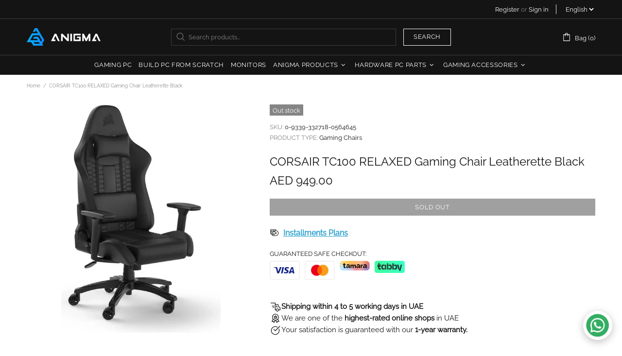

--- FILE ---
content_type: text/javascript
request_url: https://cdn.shopify.com/extensions/019b965d-e6c3-71d6-ae29-251d5f0a0fec/easify-box-builder-418/assets/boxBuilderPageEntrypoint-Tq4U3Cpe.js
body_size: 195
content:
const __vite__mapDeps=(i,m=__vite__mapDeps,d=(m.f||(m.f=["./index-CxlBowQ5.js","./fullPageLoading-B-6PdySG.js","./useBoxSetContext-ChnjVnP9.js","./enums-V5vIfXrq.js","./shopify-DoOUBYDt.js","./request-Ds_ES1C9.js","./useBoxSetContext-mbEKpaaP.css","./index-B1TAzXa-.css","./theme-k0z9suqw.css","./BlockExtensionEvents-B41tKUKz.js"])))=>i.map(i=>d[i]);
import{R as s,_ as i,j as o,r as c,C as d,F as _,c as x}from"./fullPageLoading-B-6PdySG.js";const u=s.lazy(()=>i(()=>import("./index-CxlBowQ5.js"),__vite__mapDeps([0,1,2,3,4,5,6,7,8]),import.meta.url)),m=s.lazy(()=>i(()=>import("./BlockExtensionEvents-B41tKUKz.js"),__vite__mapDeps([9,2,1,3,4,5,6]),import.meta.url)),g=e=>{const{subscriptionBoxBuilder:t}=e,{additional_data:r}=(t==null?void 0:t.box_set)||{},{theme_settings:a}=r||{},{loading_icon:l}=a||{};return o.jsxs(c.Suspense,{fallback:o.jsx(_,{loadingIcon:l}),children:[o.jsx(m,{}),o.jsx(d,{children:o.jsx(u,{...e})})]})},n=document.getElementById("box-builder-page-content");window.console.log("%cWelcome to Easify Box Builder app!","color: orange; font-size: 16px; font-weight: bold;");n&&x.createRoot(n).render(o.jsx(g,{subscriptionBoxBuilder:window.subscription_box_builder}));
